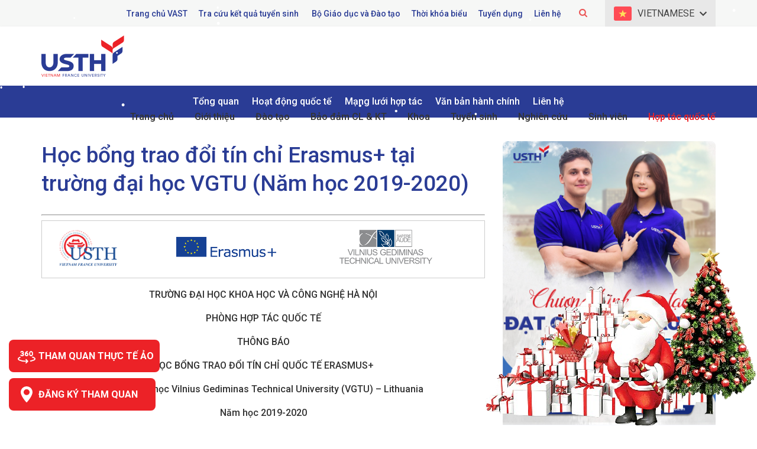

--- FILE ---
content_type: text/html; charset=UTF-8
request_url: https://usth.edu.vn/hoc-bong-trao-doi-tin-chi-erasmus-tai-truong-dai-hoc-vgtu-nam-hoc-2019-2020-11875/
body_size: 17662
content:
<!DOCTYPE html>
<html lang="vi">
<head >
<meta charset="UTF-8" />
<meta name='robots' content='index, follow, max-image-preview:large, max-snippet:-1, max-video-preview:-1' />

	<!-- This site is optimized with the Yoast SEO plugin v20.7 - https://yoast.com/wordpress/plugins/seo/ -->
	<title>Học bổng trao đổi tín chỉ Erasmus+ tại trường đại học VGTU (Năm học 2019-2020)</title>
	<link rel="canonical" href="https://usth.edu.vn/hoc-bong-trao-doi-tin-chi-erasmus-tai-truong-dai-hoc-vgtu-nam-hoc-2019-2020-11875/" />
	<meta property="og:locale" content="vi_VN" />
	<meta property="og:type" content="article" />
	<meta property="og:title" content="Học bổng trao đổi tín chỉ Erasmus+ tại trường đại học VGTU (Năm học 2019-2020)" />
	<meta property="og:description" content="TRƯỜNG ĐẠI HỌC KHOA HỌC VÀ CÔNG NGHỆ HÀ NỘI PHÒNG HỢP TÁC QUỐC TẾ THÔNG BÁO HỌC BỔNG TRAO ĐỔI TÍN CHỈ QUỐC TẾ ERASMUS+ Trường Đại học Vilnius Gediminas Technical University (VGTU) &#8211; Lithuania Năm học 2019-2020 Trong khuôn khổ Dự án trao đổi học thuật quốc tế Erasmus+ của Liên minh Châu [&hellip;]" />
	<meta property="og:url" content="https://usth.edu.vn/hoc-bong-trao-doi-tin-chi-erasmus-tai-truong-dai-hoc-vgtu-nam-hoc-2019-2020-11875/" />
	<meta property="og:site_name" content="Trường Đại học Khoa học và Công nghệ Hà Nội (USTH)" />
	<meta property="article:publisher" content="https://www.facebook.com/usth.edu.vn" />
	<meta property="article:published_time" content="2022-08-04T03:41:48+00:00" />
	<meta property="article:modified_time" content="2022-08-04T03:42:53+00:00" />
	<meta property="og:image" content="https://usth.edu.vn/wp-content/uploads/2022/08/vilnius-gediminas-technical-university-139-logo.png" />
	<meta property="og:image:width" content="300" />
	<meta property="og:image:height" content="111" />
	<meta property="og:image:type" content="image/png" />
	<meta name="author" content="quản trị viên" />
	<meta name="twitter:card" content="summary_large_image" />
	<meta name="twitter:label1" content="Được viết bởi" />
	<meta name="twitter:data1" content="quản trị viên" />
	<meta name="twitter:label2" content="Ước tính thời gian đọc" />
	<meta name="twitter:data2" content="4 phút" />
	<script type="application/ld+json" class="yoast-schema-graph">{"@context":"https://schema.org","@graph":[{"@type":"WebPage","@id":"https://usth.edu.vn/hoc-bong-trao-doi-tin-chi-erasmus-tai-truong-dai-hoc-vgtu-nam-hoc-2019-2020-11875/","url":"https://usth.edu.vn/hoc-bong-trao-doi-tin-chi-erasmus-tai-truong-dai-hoc-vgtu-nam-hoc-2019-2020-11875/","name":"Học bổng trao đổi tín chỉ Erasmus+ tại trường đại học VGTU (Năm học 2019-2020)","isPartOf":{"@id":"https://usth.edu.vn/#website"},"primaryImageOfPage":{"@id":"https://usth.edu.vn/hoc-bong-trao-doi-tin-chi-erasmus-tai-truong-dai-hoc-vgtu-nam-hoc-2019-2020-11875/#primaryimage"},"image":{"@id":"https://usth.edu.vn/hoc-bong-trao-doi-tin-chi-erasmus-tai-truong-dai-hoc-vgtu-nam-hoc-2019-2020-11875/#primaryimage"},"thumbnailUrl":"https://usth.edu.vn/wp-content/uploads/2022/08/vilnius-gediminas-technical-university-139-logo.png","datePublished":"2022-08-04T03:41:48+00:00","dateModified":"2022-08-04T03:42:53+00:00","author":{"@id":"https://usth.edu.vn/#/schema/person/b686d3836f9373b436a3d40e314d6ded"},"breadcrumb":{"@id":"https://usth.edu.vn/hoc-bong-trao-doi-tin-chi-erasmus-tai-truong-dai-hoc-vgtu-nam-hoc-2019-2020-11875/#breadcrumb"},"inLanguage":"vi","potentialAction":[{"@type":"ReadAction","target":["https://usth.edu.vn/hoc-bong-trao-doi-tin-chi-erasmus-tai-truong-dai-hoc-vgtu-nam-hoc-2019-2020-11875/"]}]},{"@type":"ImageObject","inLanguage":"vi","@id":"https://usth.edu.vn/hoc-bong-trao-doi-tin-chi-erasmus-tai-truong-dai-hoc-vgtu-nam-hoc-2019-2020-11875/#primaryimage","url":"https://usth.edu.vn/wp-content/uploads/2022/08/vilnius-gediminas-technical-university-139-logo.png","contentUrl":"https://usth.edu.vn/wp-content/uploads/2022/08/vilnius-gediminas-technical-university-139-logo.png","width":300,"height":111},{"@type":"BreadcrumbList","@id":"https://usth.edu.vn/hoc-bong-trao-doi-tin-chi-erasmus-tai-truong-dai-hoc-vgtu-nam-hoc-2019-2020-11875/#breadcrumb","itemListElement":[{"@type":"ListItem","position":1,"name":"Home","item":"https://usth.edu.vn/"},{"@type":"ListItem","position":2,"name":"Học bổng trao đổi tín chỉ Erasmus+ tại trường đại học VGTU (Năm học 2019-2020)"}]},{"@type":"WebSite","@id":"https://usth.edu.vn/#website","url":"https://usth.edu.vn/","name":"Trường Đại học Khoa học và Công nghệ Hà Nội (USTH)","description":"Trường đại học công lập quốc tế được thành lập dựa trên Hiệp định liên Chính phủ giữa Việt Nam và Pháp","potentialAction":[{"@type":"SearchAction","target":{"@type":"EntryPoint","urlTemplate":"https://usth.edu.vn/?s={search_term_string}"},"query-input":"required name=search_term_string"}],"inLanguage":"vi"},{"@type":"Person","@id":"https://usth.edu.vn/#/schema/person/b686d3836f9373b436a3d40e314d6ded","name":"quản trị viên","image":{"@type":"ImageObject","inLanguage":"vi","@id":"https://usth.edu.vn/#/schema/person/image/","url":"https://secure.gravatar.com/avatar/03624d249abeba9b2d965f93551aca61?s=96&d=mm&r=g","contentUrl":"https://secure.gravatar.com/avatar/03624d249abeba9b2d965f93551aca61?s=96&d=mm&r=g","caption":"quản trị viên"},"sameAs":["http://localhost/usth.edu"],"url":"https://usth.edu.vn/author/admin/"}]}</script>
	<!-- / Yoast SEO plugin. -->


<link rel="alternate" type="application/rss+xml" title="Dòng thông tin Trường Đại học Khoa học và Công nghệ Hà Nội (USTH) &raquo;" href="https://usth.edu.vn/feed/" />
<link rel='stylesheet' id='caia-css' href='https://usth.edu.vn/wp-content/themes/caia/style.css?ver=3.0' type='text/css' media='all' />
<link rel='stylesheet' id='classic-theme-styles-css' href='https://usth.edu.vn/wp-includes/css/classic-themes.min.css?ver=6.2' type='text/css' media='all' />
<style id='global-styles-inline-css' type='text/css'>
body{--wp--preset--color--black: #000000;--wp--preset--color--cyan-bluish-gray: #abb8c3;--wp--preset--color--white: #ffffff;--wp--preset--color--pale-pink: #f78da7;--wp--preset--color--vivid-red: #cf2e2e;--wp--preset--color--luminous-vivid-orange: #ff6900;--wp--preset--color--luminous-vivid-amber: #fcb900;--wp--preset--color--light-green-cyan: #7bdcb5;--wp--preset--color--vivid-green-cyan: #00d084;--wp--preset--color--pale-cyan-blue: #8ed1fc;--wp--preset--color--vivid-cyan-blue: #0693e3;--wp--preset--color--vivid-purple: #9b51e0;--wp--preset--gradient--vivid-cyan-blue-to-vivid-purple: linear-gradient(135deg,rgba(6,147,227,1) 0%,rgb(155,81,224) 100%);--wp--preset--gradient--light-green-cyan-to-vivid-green-cyan: linear-gradient(135deg,rgb(122,220,180) 0%,rgb(0,208,130) 100%);--wp--preset--gradient--luminous-vivid-amber-to-luminous-vivid-orange: linear-gradient(135deg,rgba(252,185,0,1) 0%,rgba(255,105,0,1) 100%);--wp--preset--gradient--luminous-vivid-orange-to-vivid-red: linear-gradient(135deg,rgba(255,105,0,1) 0%,rgb(207,46,46) 100%);--wp--preset--gradient--very-light-gray-to-cyan-bluish-gray: linear-gradient(135deg,rgb(238,238,238) 0%,rgb(169,184,195) 100%);--wp--preset--gradient--cool-to-warm-spectrum: linear-gradient(135deg,rgb(74,234,220) 0%,rgb(151,120,209) 20%,rgb(207,42,186) 40%,rgb(238,44,130) 60%,rgb(251,105,98) 80%,rgb(254,248,76) 100%);--wp--preset--gradient--blush-light-purple: linear-gradient(135deg,rgb(255,206,236) 0%,rgb(152,150,240) 100%);--wp--preset--gradient--blush-bordeaux: linear-gradient(135deg,rgb(254,205,165) 0%,rgb(254,45,45) 50%,rgb(107,0,62) 100%);--wp--preset--gradient--luminous-dusk: linear-gradient(135deg,rgb(255,203,112) 0%,rgb(199,81,192) 50%,rgb(65,88,208) 100%);--wp--preset--gradient--pale-ocean: linear-gradient(135deg,rgb(255,245,203) 0%,rgb(182,227,212) 50%,rgb(51,167,181) 100%);--wp--preset--gradient--electric-grass: linear-gradient(135deg,rgb(202,248,128) 0%,rgb(113,206,126) 100%);--wp--preset--gradient--midnight: linear-gradient(135deg,rgb(2,3,129) 0%,rgb(40,116,252) 100%);--wp--preset--duotone--dark-grayscale: url('#wp-duotone-dark-grayscale');--wp--preset--duotone--grayscale: url('#wp-duotone-grayscale');--wp--preset--duotone--purple-yellow: url('#wp-duotone-purple-yellow');--wp--preset--duotone--blue-red: url('#wp-duotone-blue-red');--wp--preset--duotone--midnight: url('#wp-duotone-midnight');--wp--preset--duotone--magenta-yellow: url('#wp-duotone-magenta-yellow');--wp--preset--duotone--purple-green: url('#wp-duotone-purple-green');--wp--preset--duotone--blue-orange: url('#wp-duotone-blue-orange');--wp--preset--font-size--small: 13px;--wp--preset--font-size--medium: 20px;--wp--preset--font-size--large: 36px;--wp--preset--font-size--x-large: 42px;--wp--preset--spacing--20: 0.44rem;--wp--preset--spacing--30: 0.67rem;--wp--preset--spacing--40: 1rem;--wp--preset--spacing--50: 1.5rem;--wp--preset--spacing--60: 2.25rem;--wp--preset--spacing--70: 3.38rem;--wp--preset--spacing--80: 5.06rem;--wp--preset--shadow--natural: 6px 6px 9px rgba(0, 0, 0, 0.2);--wp--preset--shadow--deep: 12px 12px 50px rgba(0, 0, 0, 0.4);--wp--preset--shadow--sharp: 6px 6px 0px rgba(0, 0, 0, 0.2);--wp--preset--shadow--outlined: 6px 6px 0px -3px rgba(255, 255, 255, 1), 6px 6px rgba(0, 0, 0, 1);--wp--preset--shadow--crisp: 6px 6px 0px rgba(0, 0, 0, 1);}:where(.is-layout-flex){gap: 0.5em;}body .is-layout-flow > .alignleft{float: left;margin-inline-start: 0;margin-inline-end: 2em;}body .is-layout-flow > .alignright{float: right;margin-inline-start: 2em;margin-inline-end: 0;}body .is-layout-flow > .aligncenter{margin-left: auto !important;margin-right: auto !important;}body .is-layout-constrained > .alignleft{float: left;margin-inline-start: 0;margin-inline-end: 2em;}body .is-layout-constrained > .alignright{float: right;margin-inline-start: 2em;margin-inline-end: 0;}body .is-layout-constrained > .aligncenter{margin-left: auto !important;margin-right: auto !important;}body .is-layout-constrained > :where(:not(.alignleft):not(.alignright):not(.alignfull)){max-width: var(--wp--style--global--content-size);margin-left: auto !important;margin-right: auto !important;}body .is-layout-constrained > .alignwide{max-width: var(--wp--style--global--wide-size);}body .is-layout-flex{display: flex;}body .is-layout-flex{flex-wrap: wrap;align-items: center;}body .is-layout-flex > *{margin: 0;}:where(.wp-block-columns.is-layout-flex){gap: 2em;}.has-black-color{color: var(--wp--preset--color--black) !important;}.has-cyan-bluish-gray-color{color: var(--wp--preset--color--cyan-bluish-gray) !important;}.has-white-color{color: var(--wp--preset--color--white) !important;}.has-pale-pink-color{color: var(--wp--preset--color--pale-pink) !important;}.has-vivid-red-color{color: var(--wp--preset--color--vivid-red) !important;}.has-luminous-vivid-orange-color{color: var(--wp--preset--color--luminous-vivid-orange) !important;}.has-luminous-vivid-amber-color{color: var(--wp--preset--color--luminous-vivid-amber) !important;}.has-light-green-cyan-color{color: var(--wp--preset--color--light-green-cyan) !important;}.has-vivid-green-cyan-color{color: var(--wp--preset--color--vivid-green-cyan) !important;}.has-pale-cyan-blue-color{color: var(--wp--preset--color--pale-cyan-blue) !important;}.has-vivid-cyan-blue-color{color: var(--wp--preset--color--vivid-cyan-blue) !important;}.has-vivid-purple-color{color: var(--wp--preset--color--vivid-purple) !important;}.has-black-background-color{background-color: var(--wp--preset--color--black) !important;}.has-cyan-bluish-gray-background-color{background-color: var(--wp--preset--color--cyan-bluish-gray) !important;}.has-white-background-color{background-color: var(--wp--preset--color--white) !important;}.has-pale-pink-background-color{background-color: var(--wp--preset--color--pale-pink) !important;}.has-vivid-red-background-color{background-color: var(--wp--preset--color--vivid-red) !important;}.has-luminous-vivid-orange-background-color{background-color: var(--wp--preset--color--luminous-vivid-orange) !important;}.has-luminous-vivid-amber-background-color{background-color: var(--wp--preset--color--luminous-vivid-amber) !important;}.has-light-green-cyan-background-color{background-color: var(--wp--preset--color--light-green-cyan) !important;}.has-vivid-green-cyan-background-color{background-color: var(--wp--preset--color--vivid-green-cyan) !important;}.has-pale-cyan-blue-background-color{background-color: var(--wp--preset--color--pale-cyan-blue) !important;}.has-vivid-cyan-blue-background-color{background-color: var(--wp--preset--color--vivid-cyan-blue) !important;}.has-vivid-purple-background-color{background-color: var(--wp--preset--color--vivid-purple) !important;}.has-black-border-color{border-color: var(--wp--preset--color--black) !important;}.has-cyan-bluish-gray-border-color{border-color: var(--wp--preset--color--cyan-bluish-gray) !important;}.has-white-border-color{border-color: var(--wp--preset--color--white) !important;}.has-pale-pink-border-color{border-color: var(--wp--preset--color--pale-pink) !important;}.has-vivid-red-border-color{border-color: var(--wp--preset--color--vivid-red) !important;}.has-luminous-vivid-orange-border-color{border-color: var(--wp--preset--color--luminous-vivid-orange) !important;}.has-luminous-vivid-amber-border-color{border-color: var(--wp--preset--color--luminous-vivid-amber) !important;}.has-light-green-cyan-border-color{border-color: var(--wp--preset--color--light-green-cyan) !important;}.has-vivid-green-cyan-border-color{border-color: var(--wp--preset--color--vivid-green-cyan) !important;}.has-pale-cyan-blue-border-color{border-color: var(--wp--preset--color--pale-cyan-blue) !important;}.has-vivid-cyan-blue-border-color{border-color: var(--wp--preset--color--vivid-cyan-blue) !important;}.has-vivid-purple-border-color{border-color: var(--wp--preset--color--vivid-purple) !important;}.has-vivid-cyan-blue-to-vivid-purple-gradient-background{background: var(--wp--preset--gradient--vivid-cyan-blue-to-vivid-purple) !important;}.has-light-green-cyan-to-vivid-green-cyan-gradient-background{background: var(--wp--preset--gradient--light-green-cyan-to-vivid-green-cyan) !important;}.has-luminous-vivid-amber-to-luminous-vivid-orange-gradient-background{background: var(--wp--preset--gradient--luminous-vivid-amber-to-luminous-vivid-orange) !important;}.has-luminous-vivid-orange-to-vivid-red-gradient-background{background: var(--wp--preset--gradient--luminous-vivid-orange-to-vivid-red) !important;}.has-very-light-gray-to-cyan-bluish-gray-gradient-background{background: var(--wp--preset--gradient--very-light-gray-to-cyan-bluish-gray) !important;}.has-cool-to-warm-spectrum-gradient-background{background: var(--wp--preset--gradient--cool-to-warm-spectrum) !important;}.has-blush-light-purple-gradient-background{background: var(--wp--preset--gradient--blush-light-purple) !important;}.has-blush-bordeaux-gradient-background{background: var(--wp--preset--gradient--blush-bordeaux) !important;}.has-luminous-dusk-gradient-background{background: var(--wp--preset--gradient--luminous-dusk) !important;}.has-pale-ocean-gradient-background{background: var(--wp--preset--gradient--pale-ocean) !important;}.has-electric-grass-gradient-background{background: var(--wp--preset--gradient--electric-grass) !important;}.has-midnight-gradient-background{background: var(--wp--preset--gradient--midnight) !important;}.has-small-font-size{font-size: var(--wp--preset--font-size--small) !important;}.has-medium-font-size{font-size: var(--wp--preset--font-size--medium) !important;}.has-large-font-size{font-size: var(--wp--preset--font-size--large) !important;}.has-x-large-font-size{font-size: var(--wp--preset--font-size--x-large) !important;}
.wp-block-navigation a:where(:not(.wp-element-button)){color: inherit;}
:where(.wp-block-columns.is-layout-flex){gap: 2em;}
.wp-block-pullquote{font-size: 1.5em;line-height: 1.6;}
</style>
<link rel='stylesheet' id='responsive-lightbox-prettyphoto-css' href='https://usth.edu.vn/wp-content/plugins/responsive-lightbox/assets/prettyphoto/css/prettyPhoto.css?ver=1.6.8' type='text/css' media='all' />
<script type='text/javascript' src='https://usth.edu.vn/wp-includes/js/jquery/jquery.min.js?ver=3.6.3' id='jquery-core-js'></script>
<script type='text/javascript' src='https://usth.edu.vn/wp-includes/js/jquery/jquery-migrate.min.js?ver=3.4.0' id='jquery-migrate-js'></script>
<!--[if lt IE 9]>
<script type='text/javascript' src='https://usth.edu.vn/wp-content/themes/genesis/lib/js/html5shiv.min.js?ver=3.7.3' id='html5shiv-js'></script>
<![endif]-->
<script type='text/javascript' src='https://usth.edu.vn/wp-content/themes/caia/custom/js/slick.js?ver=6.2' id='caia-slick-js'></script>
<script type="text/javascript">function setCookie(e,t,o){if(0!=o){var i=new Date;i.setTime(i.getTime()+24*o*60*60*1e3);var n="expires="+i.toUTCString();document.cookie=e+"="+t+";"+n+";path=/"}else document.cookie=e+"="+t+";path=/"}function getCookie(e){for(var t=e+"=",o=document.cookie.split(";"),i=0;i<o.length;i++){for(var n=o[i];" "==n.charAt(0);)n=n.substring(1);if(0==n.indexOf(t))return n.substring(t.length,n.length)}return""}</script><link rel="https://api.w.org/" href="https://usth.edu.vn/wp-json/" /><link rel="alternate" type="application/json" href="https://usth.edu.vn/wp-json/wp/v2/posts/11875" /><link rel="EditURI" type="application/rsd+xml" title="RSD" href="https://usth.edu.vn/xmlrpc.php?rsd" />
<link rel="wlwmanifest" type="application/wlwmanifest+xml" href="https://usth.edu.vn/wp-includes/wlwmanifest.xml" />

<link rel='shortlink' href='https://usth.edu.vn/?p=11875' />
<link rel="alternate" type="application/json+oembed" href="https://usth.edu.vn/wp-json/oembed/1.0/embed?url=https%3A%2F%2Fusth.edu.vn%2Fhoc-bong-trao-doi-tin-chi-erasmus-tai-truong-dai-hoc-vgtu-nam-hoc-2019-2020-11875%2F" />
<link rel="alternate" type="text/xml+oembed" href="https://usth.edu.vn/wp-json/oembed/1.0/embed?url=https%3A%2F%2Fusth.edu.vn%2Fhoc-bong-trao-doi-tin-chi-erasmus-tai-truong-dai-hoc-vgtu-nam-hoc-2019-2020-11875%2F&#038;format=xml" />
<link rel="icon" href="https://usth.edu.vn/wp-content/themes/caia/images/favicon.ico" />
<script>
  (function(i,s,o,g,r,a,m){i['GoogleAnalyticsObject']=r;i[r]=i[r]||function(){
  (i[r].q=i[r].q||[]).push(arguments)},i[r].l=1*new Date();a=s.createElement(o),
  m=s.getElementsByTagName(o)[0];a.async=1;a.src=g;m.parentNode.insertBefore(a,m)
  })(window,document,'script','https://www.google-analytics.com/analytics.js','ga');
 
  ga('create', 'UA-101940561-1', 'auto');
  ga('send', 'pageview');
 
</script>

<!-- Google tag (gtag.js) -->
<script async src="https://www.googletagmanager.com/gtag/js?id=G-DMHDSY29QY"></script>
<script>
  window.dataLayer = window.dataLayer || [];
  function gtag(){dataLayer.push(arguments);}
  gtag('js', new Date());

  gtag('config', 'G-DMHDSY29QY');
</script>

<meta name='dmca-site-verification' content='UlMzeDZmQ1E1RUE4dEVEUGJBV2EzZz090' /><style type="text/css">div#toc_container {width: 97%;}</style><style>.site-title a,.site-title a:hover{background-image: url(https://usth.edu.vn/wp-content/uploads/2021/11/logo.png);}</style>	<link rel="preconnect" href="https://fonts.googleapis.com">
	<link rel="preconnect" href="https://fonts.gstatic.com" crossorigin>
	<link href="https://fonts.googleapis.com/css2?family=Roboto+Slab:wght@100;200;300;400;500;600;700;800;900&family=Roboto:ital,wght@0,100;0,300;0,400;0,500;0,700;0,900;1,100;1,300;1,400;1,500;1,700;1,900&display=swap" rel="stylesheet">
	<meta name="viewport" content="width=device-width, initial-scale=1.0, maximum-scale=5.0, user-scalable=yes">			<script type="text/javascript">
				jQuery(document).ready( function($){
					$('.site-header .hoptacquocte').addClass('current-menu-parent');
				});
			</script>
				<script type='text/javascript'>	
	function ega(c, a, l, v=1){ga('send', 'event', c, a, l, v); console.log('send ' + c);}
	function uga(c, a, l, v=1){
		var is_send = getCookie(c);
		if (is_send != '1'){ga('send', 'event', c, a, l, v); setCookie(c, '1', 0); console.log('send ' + c);}
	}
	</script>
	</head>
<body class="post-template-default single single-post postid-11875 single-format-standard content-sidebar lang-vi" itemscope itemtype="https://schema.org/WebPage"><div class="site-container"><div class="content-before-header section"><div class="wrap"><section id="code_widget-2" class="code-widget_code_flag_language widget caia_code_widget"><div class="widget-wrap"><p class="button-flag vi">Vietnamese</p><ul class="flag"><li class="vi"><a href="https://usth.edu.vn/hoc-bong-trao-doi-tin-chi-erasmus-tai-truong-dai-hoc-vgtu-nam-hoc-2019-2020-11875/">Vietnamese</a></li><li class="en"><a href="/en">English</a></li></ul></div></section>
<section id="media_image-56" class="widget widget_media_image"><div class="widget-wrap"><img width="56" height="56" src="https://usth.edu.vn/wp-content/uploads/2021/11/search.png" class="image wp-image-118  attachment-full size-full" alt="" decoding="async" loading="lazy" style="max-width: 100%; height: auto;" /></div></section>
<section id="text-6" class="widget widget_text"><div class="widget-wrap">			<div class="textwidget"><ul>
<li><a href="https://vast.gov.vn/">Trang chủ VAST</a></li>
<li><a href="https://nhaphoc.usth.edu.vn/#tra-cuu-tuyen-sinh">Tra cứu kết quả tuyển sinh </a></li>
<li><a href="https://moet.gov.vn/Pages/home.aspx">Bộ Giáo dục và Đào tạo</a></li>
<li><a href="https://usth.edu.vn/en/timetable/">Thời khóa biểu</a></li>
<li><a href="https://usth.edu.vn/tuyen-dung/">Tuyển dụng</a></li>
<li><a href="https://usth.edu.vn/lien-he/">Liên hệ</a></li>
</ul>
</div>
		</div></section>
<section id="search-11" class="widget widget_search"><div class="widget-wrap"><form class="search-form" itemprop="potentialAction" itemscope itemtype="https://schema.org/SearchAction" method="get" action="https://usth.edu.vn/" role="search"><input class="search-form-input" type="search" itemprop="query-input" name="s" id="searchform-696753d7a7e826.01619733" placeholder="Tìm kiếm..."><input class="search-form-submit" type="submit" value="Tìm kiếm"><meta itemprop="target" content="https://usth.edu.vn/?s={s}"></form></div></section>
</div></div><header class="site-header" itemscope itemtype="https://schema.org/WPHeader"><div class="wrap"><div class="title-area"><p class="site-title" itemprop="headline"><a href="https://usth.edu.vn/">Trường Đại học Khoa học và Công nghệ Hà Nội (USTH)</a></p><p class="site-description" itemprop="description">Trường đại học công lập quốc tế được thành lập dựa trên Hiệp định liên Chính phủ giữa Việt Nam và Pháp</p></div><div class="widget-area header-widget-area"><section id="nav_menu-2" class="widget widget_nav_menu"><div class="widget-wrap"><nav class="nav-header" itemscope itemtype="https://schema.org/SiteNavigationElement"><ul id="menu-main-menu" class="menu genesis-nav-menu"><li id="menu-item-72" class="menu-item menu-item-type-custom menu-item-object-custom menu-item-home menu-item-72"><a href="https://usth.edu.vn/" itemprop="url"><span itemprop="name">Trang chủ</span></a></li>
<li id="menu-item-13511" class="menu-item menu-item-type-custom menu-item-object-custom menu-item-has-children menu-item-13511"><a href="#" itemprop="url"><span itemprop="name">Giới thiệu</span></a>
<ul class="sub-menu">
	<li id="menu-item-112" class="menu-item menu-item-type-post_type menu-item-object-page menu-item-112"><a href="https://usth.edu.vn/gioi-thieu/thu-ngo-tu-hieu-truong/" itemprop="url"><span itemprop="name">Thư ngỏ từ Hiệu trưởng</span></a></li>
	<li id="menu-item-113" class="menu-item menu-item-type-post_type menu-item-object-page menu-item-113"><a href="https://usth.edu.vn/gioi-thieu/gioi-thieu-chung-ve-usth/" itemprop="url"><span itemprop="name">Giới thiệu chung về USTH</span></a></li>
	<li id="menu-item-111" class="menu-item menu-item-type-post_type menu-item-object-page menu-item-111"><a href="https://usth.edu.vn/gioi-thieu/lich-su-usth/" itemprop="url"><span itemprop="name">Lịch sử hình thành</span></a></li>
	<li id="menu-item-110" class="menu-item menu-item-type-post_type menu-item-object-page menu-item-110"><a href="https://usth.edu.vn/gioi-thieu/su-menh-va-tam-nhin/" itemprop="url"><span itemprop="name">Sứ mệnh – Tầm nhìn – Giá trị cốt lõi</span></a></li>
	<li id="menu-item-109" class="menu-item menu-item-type-post_type menu-item-object-page menu-item-109"><a href="https://usth.edu.vn/gioi-thieu/khuon-vien-truong/" itemprop="url"><span itemprop="name">Khuôn viên trường</span></a></li>
	<li id="menu-item-108" class="menu-item menu-item-type-post_type menu-item-object-page menu-item-108"><a href="https://usth.edu.vn/gioi-thieu/co-cau-to-chuc/" itemprop="url"><span itemprop="name">Cơ cấu tổ chức</span></a></li>
	<li id="menu-item-16902" class="menu-item menu-item-type-taxonomy menu-item-object-category menu-item-16902"><a href="https://usth.edu.vn/cong-khai/" itemprop="url"><span itemprop="name">Công khai</span></a></li>
	<li id="menu-item-107" class="menu-item menu-item-type-post_type menu-item-object-page menu-item-107"><a href="https://usth.edu.vn/gioi-thieu/lien-minh-vi-su-phat-trien-usth/" itemprop="url"><span itemprop="name">Liên minh vì sự phát triển USTH</span></a></li>
	<li id="menu-item-13301" class="menu-item menu-item-type-post_type menu-item-object-page menu-item-13301"><a href="https://usth.edu.vn/gioi-thieu/ke-hoach-chien-luoc-2022-2030/" itemprop="url"><span itemprop="name">Kế hoạch chiến lược 2022-2030</span></a></li>
	<li id="menu-item-795" class="menu-item menu-item-type-taxonomy menu-item-object-category menu-item-795"><a href="https://usth.edu.vn/bao-chi-noi-ve-usth/" itemprop="url"><span itemprop="name">Báo chí nói về USTH</span></a></li>
	<li id="menu-item-7044" class="menu-item menu-item-type-taxonomy menu-item-object-category menu-item-7044"><a href="https://usth.edu.vn/tin-tuc/guong-mat-can-bo-giang-vien/" itemprop="url"><span itemprop="name">Gương mặt cán bộ, giảng viên</span></a></li>
	<li id="menu-item-7100" class="menu-item menu-item-type-taxonomy menu-item-object-category menu-item-7100"><a href="https://usth.edu.vn/tin-tuc/tin-tuc-guong-mat-sinh-vien/" itemprop="url"><span itemprop="name">Gương mặt sinh viên</span></a></li>
</ul>
</li>
<li id="menu-item-12503" class="menu-item menu-item-type-custom menu-item-object-custom menu-item-has-children menu-item-12503"><a href="#" itemprop="url"><span itemprop="name">Đào tạo</span></a>
<ul class="sub-menu">
	<li id="menu-item-206" class="menu-item menu-item-type-taxonomy menu-item-object-category menu-item-206"><a href="https://usth.edu.vn/dao-tao/dai-hoc/" itemprop="url"><span itemprop="name">Đại học</span></a></li>
	<li id="menu-item-207" class="menu-item menu-item-type-taxonomy menu-item-object-category menu-item-207"><a href="https://usth.edu.vn/dao-tao/thac-si/" itemprop="url"><span itemprop="name">Thạc sĩ</span></a></li>
	<li id="menu-item-205" class="menu-item menu-item-type-custom menu-item-object-custom menu-item-205"><a target="_blank" rel="noopener" href="https://phd.usth.edu.vn/en/" itemprop="url"><span itemprop="name">Tiến sĩ</span></a></li>
</ul>
</li>
<li id="menu-item-16998" class="dambaochatluong menu-item menu-item-type-custom menu-item-object-custom menu-item-16998"><a href="https://usth.edu.vn/bao-dam-cl-kt/" itemprop="url"><span itemprop="name">Bảo đảm CL &#038; KT</span></a></li>
<li id="menu-item-6392" class="khoa menu-item menu-item-type-custom menu-item-object-custom menu-item-has-children menu-item-6392"><a itemprop="url"><span itemprop="name">Khoa</span></a>
<ul class="sub-menu">
	<li id="menu-item-826" class="menu-item menu-item-type-post_type menu-item-object-page menu-item-826"><a href="https://usth.edu.vn/khoa-dao-tao-dai-cuong/" itemprop="url"><span itemprop="name">Khoa Đào tạo Đại cương</span></a></li>
	<li id="menu-item-1322" class="menu-item menu-item-type-post_type menu-item-object-page menu-item-1322"><a href="https://usth.edu.vn/khoa-cong-nghe-va-ky-thuat/" itemprop="url"><span itemprop="name">Khoa Công nghệ và Kỹ thuật</span></a></li>
	<li id="menu-item-1331" class="menu-item menu-item-type-post_type menu-item-object-page menu-item-1331"><a href="https://usth.edu.vn/khoa-khoa-hoc-vu-tru-va-trai-dat/" itemprop="url"><span itemprop="name">Khoa Khoa học Vũ trụ và Trái đất</span></a></li>
	<li id="menu-item-1340" class="menu-item menu-item-type-post_type menu-item-object-page menu-item-1340"><a href="https://usth.edu.vn/khoa-cong-nghe-thong-tin-va-truyen-thong/" itemprop="url"><span itemprop="name">Khoa Công nghệ thông tin và Truyền thông</span></a></li>
	<li id="menu-item-1339" class="menu-item menu-item-type-post_type menu-item-object-page menu-item-1339"><a href="https://usth.edu.vn/khoa-khoa-hoc-su-song/" itemprop="url"><span itemprop="name">Khoa Khoa học Sự sống</span></a></li>
	<li id="menu-item-1338" class="menu-item menu-item-type-post_type menu-item-object-page menu-item-1338"><a href="https://usth.edu.vn/khoa-khoa-hoc-vat-lieu-tien-tien-va-cong-nghe-nano/" itemprop="url"><span itemprop="name">Khoa Khoa học Vật liệu tiên tiến và Công nghệ Nano</span></a></li>
	<li id="menu-item-1848" class="menu-item menu-item-type-post_type menu-item-object-page menu-item-1848"><a href="https://usth.edu.vn/khoa-cong-nghe-hoa-hoc-va-moi-truong/" itemprop="url"><span itemprop="name">Khoa Công nghệ Hóa học và Môi trường</span></a></li>
	<li id="menu-item-887" class="menu-item menu-item-type-post_type menu-item-object-page menu-item-887"><a href="https://usth.edu.vn/trung-tam-ngoai-ngu/" itemprop="url"><span itemprop="name">Trung tâm ngoại ngữ</span></a></li>
</ul>
</li>
<li id="menu-item-50" class="menu-item menu-item-type-custom menu-item-object-custom menu-item-has-children menu-item-50"><a target="_blank" rel="noopener" href="https://tuyensinh.usth.edu.vn/" itemprop="url"><span itemprop="name">Tuyển sinh</span></a>
<ul class="sub-menu">
	<li id="menu-item-2011" class="menu-item menu-item-type-custom menu-item-object-custom menu-item-2011"><a href="http://tuyensinh.usth.edu.vn" itemprop="url"><span itemprop="name">Đại học</span></a></li>
	<li id="menu-item-2012" class="menu-item menu-item-type-custom menu-item-object-custom menu-item-2012"><a href="http://tuyensinh.usth.edu.vn" itemprop="url"><span itemprop="name">Thạc sĩ</span></a></li>
	<li id="menu-item-2013" class="menu-item menu-item-type-custom menu-item-object-custom menu-item-2013"><a href="https://phd.usth.edu.vn/tuyen-sinh/" itemprop="url"><span itemprop="name">Tiến sĩ</span></a></li>
	<li id="menu-item-21071" class="menu-item menu-item-type-taxonomy menu-item-object-category menu-item-21071"><a href="https://usth.edu.vn/tuyen-sinh/quy-che-de-an/" itemprop="url"><span itemprop="name">Quy chế &#8211; Đề án</span></a></li>
</ul>
</li>
<li id="menu-item-918" class="nghiencuu menu-item menu-item-type-post_type menu-item-object-page menu-item-918"><a href="https://usth.edu.vn/ban-nghien-cuu-doi-moi-va-chuyen-giao-cong-nghe/" itemprop="url"><span itemprop="name">Nghiên cứu</span></a></li>
<li id="menu-item-963" class="sinhvien menu-item menu-item-type-post_type menu-item-object-page menu-item-963"><a href="https://usth.edu.vn/sinh-vien/" itemprop="url"><span itemprop="name">Sinh viên</span></a></li>
<li id="menu-item-954" class="hoptacquocte menu-item menu-item-type-post_type menu-item-object-page menu-item-954"><a href="https://usth.edu.vn/usth-hop-tac-quoc-te/" itemprop="url"><span itemprop="name">Hợp tác quốc tế</span></a></li>
</ul></nav></div></section>
<section id="text-7" class="widget widget_text"><div class="widget-wrap">			<div class="textwidget"><p>Trường Đại học</p>
<p>Khoa học và</p>
<p>Công nghệ Hà Nội</p>
</div>
		</div></section>
</div></div></header><div class="nav-primary extra section"><div class="wrap"><section id="nav_menu-6" class="widget widget_nav_menu"><div class="widget-wrap"><div class="widget-title widgettitle">Danh mục <span>Hợp tác quốc tế</span></div><div class="menu-hop-tac-quoc-te-container"><ul id="menu-hop-tac-quoc-te" class="menu"><li id="menu-item-943" class="menu-item menu-item-type-custom menu-item-object-custom menu-item-has-children menu-item-943"><a href="#" itemprop="url">Tổng quan</a>
<ul class="sub-menu">
	<li id="menu-item-12408" class="menu-item menu-item-type-post_type menu-item-object-post menu-item-12408"><a href="https://usth.edu.vn/gioi-thieu-phong-hop-tac-quoc-te-11626/" itemprop="url">Giới thiệu</a></li>
	<li id="menu-item-27339" class="menu-item menu-item-type-custom menu-item-object-custom menu-item-27339"><a href="https://usth.edu.vn/nhan-su/nhan-su-phong-nghien-cuu-doi-moi-va-doi-ngoai/" itemprop="url">Đội ngũ cán bộ</a></li>
</ul>
</li>
<li id="menu-item-12460" class="menu-item menu-item-type-custom menu-item-object-custom menu-item-has-children menu-item-12460"><a href="#" itemprop="url">Hoạt động quốc tế</a>
<ul class="sub-menu">
	<li id="menu-item-11835" class="menu-item menu-item-type-taxonomy menu-item-object-category current-post-ancestor menu-item-11835"><a href="https://usth.edu.vn/hop-tac-quoc-te/hoat-dong-quoc-te/sinh-vien/" itemprop="url">Sinh viên</a></li>
	<li id="menu-item-11837" class="menu-item menu-item-type-taxonomy menu-item-object-category menu-item-11837"><a href="https://usth.edu.vn/hop-tac-quoc-te/hoat-dong-quoc-te/giang-vien/" itemprop="url">Giảng viên</a></li>
</ul>
</li>
<li id="menu-item-11838" class="menu-item menu-item-type-taxonomy menu-item-object-category menu-item-11838"><a href="https://usth.edu.vn/hop-tac-quoc-te/mang-luoi-hop-tac/" itemprop="url">Mạng lưới hợp tác</a></li>
<li id="menu-item-11846" class="menu-item menu-item-type-post_type menu-item-object-post menu-item-11846"><a href="https://usth.edu.vn/van-ban-hanh-chinh-11844/" itemprop="url">Văn bản hành chính</a></li>
<li id="menu-item-12683" class="menu-item menu-item-type-post_type menu-item-object-page menu-item-12683"><a href="https://usth.edu.vn/lien-he-phong-hop-tac-quoc-te/" itemprop="url">Liên hệ</a></li>
</ul></div></div></section>
</div></div><div class="site-inner"><div class="content-sidebar-wrap"><main class="content"><article class="post-11875 post type-post status-publish format-standard has-post-thumbnail category-trao-doi-quoc-te entry" itemscope itemtype="https://schema.org/CreativeWork"><header class="entry-header"><h1 class="entry-title" itemprop="headline">Học bổng trao đổi tín chỉ Erasmus+ tại trường đại học VGTU (Năm học 2019-2020)</h1>
</header><div class="entry-content" itemprop="text"><hr />
<div id="news-bodyhtml" class="bodytext margin-bottom-lg tablewidth">
<table style="height: 82px;" border="0" width="806" cellspacing="1" cellpadding="1">
<tbody>
<tr>
<td>
<div tabindex="-1" contenteditable="false">
<div data-widget="image"><img decoding="async" src="https://usth.edu.vn/wp-content/uploads/2022/08/logo-usth-01.png" alt="logo USTH 01" width="123" height="68" /></div>
</div>
</td>
<td>
<div>
<div><img decoding="async" loading="lazy" src="https://usth.edu.vn/wp-content/uploads/2022/08/logo-erasmus-plus.png" alt="logo erasmus plus" width="169" height="34" /></div>
</div>
</td>
<td><img decoding="async" loading="lazy" src="https://usth.edu.vn/wp-content/uploads/2022/08/vilnius-gediminas-technical-university-139-logo-1.png" alt="vilnius gediminas technical university 139 logo" width="157" height="58" /></td>
</tr>
</tbody>
</table>
<p style="text-align: center;"><b><span lang="EN-US">TRƯỜNG ĐẠI HỌC KHOA HỌC VÀ CÔNG NGHỆ HÀ NỘI</span></b></p>
<p style="text-align: center;" align="center"><b><span lang="EN-US">PHÒNG HỢP TÁC QUỐC TẾ</span></b></p>
<p style="text-align: center;" align="center"><b><span lang="EN-US">THÔNG BÁO</span></b></p>
<p style="text-align: center;" align="center"><b><span lang="EN-US">HỌC BỔNG TRAO ĐỔI TÍN CHỈ QUỐC TẾ ERASMUS+</span></b></p>
<p style="text-align: center;" align="center"><b><span lang="EN-US">Trường Đại học Vilnius Gediminas Technical University (VGTU) &#8211; Lithuania</span></b></p>
<p style="text-align: center;" align="center"><b><span lang="EN-US">Năm học 2019-2020</span></b></p>
<p>Trong khuôn khổ Dự án trao đổi học thuật quốc tế Erasmus+ của Liên minh Châu Âu (Erasmus+ International Credit Mobility) giữa Trường Đại học Khoa học và Công nghệ Hà Nội (<span lang="EN-US">USTH</span>) và Trường Vilnius Gediminas Technical (Lithuania), <span lang="EN-US">cơ hội nhận <b>H</b></span><b>ọc bổng trao đổi </b><b><span lang="EN-US">toàn phần</span></b><span lang="EN-US"> dành cho</span> cho các sinh viên Khoa Nước – Môi trường – Hải dương học<span lang="EN-US"> cho 5 tháng (135 ngày)</span> học<span lang="EN-US"> tập và trải nghiệm</span> tại VGTU<span lang="EN-US">,</span> từ <b><span lang="EN-US">tháng </span></b><b>2</b><b><span lang="EN-US"> đến tháng 6 năm </span></b><b>20</b><b><span lang="EN-US">20</span></b>.</p>
<p><b>1. Tiêu chí, số lượng tuyển chọn và yêu cầu đối với các ứng viên</b></p>
<p>Sinh viên năm thứ 3 của Khoa Nước – Môi trường – Hải dương học có điểm trung bình các môn chuyên ngành từ 14/20 trở lên.</p>
<p>Số lượng sinh viên trao đổi có học bổng: 01 suất</p>
<p>Số lượng sinh viên trao đổi tự túc: 02 suất</p>
<p><b>2. Quyền lợi và nghĩa vụ của sinh viên trúng tuyển:</b></p>
<p><b>a) Quyền lợi:</b></p>
<p><b>&#8211; Đối với sinh viên trao đổi được học bổng:</b></p>
<p>• Hỗ trợ sinh hoạt phí <b>25 Euros/ngày</b> (cho 135 ngày) và <b>820 Euros</b> tiền vé máy bay khứ hồi;</p>
<p>• Miễn học phí của trường đại học VGTU;</p>
<p>• Kết quả học tập được công nhận theo quy định của Nhà trường đối với sinh viên tham gia chương trình trao đổi theo hợp tác song phương giữa USTH và các trường đại học đối tác.</p>
<p><b>&#8211; Đối với sinh viên trao đổi diện tự túc:</b></p>
<p>• Miễn học phí của trường đại học VGTU;</p>
<p>• Kết quả học tập được công nhận theo quy định của Nhà trường đối với sinh viên tham gia chương trình trao đổi theo hợp tác song phương giữa USTH và các trường đại học đối tác.</p>
<p><b>b) Nghĩa vụ</b></p>
<p>• Cần hoàn thành ít nhất 21 ECTs trong chương trình học trao đổi và đạt điểm trung bình 10/20 trở lên;</p>
<p>• Hoàn thành học phí chính quy tại USTH và các lệ phí theo quy định của Nhà trường đối với sinh viên tham gia chương trình trao đổi theo hợp tác song phương giữa  USTH và các trường đại học đối tác.</p>
<p><b>3. Quy trình và hồ sơ trao đổi</b></p>
<p>Hồ sơ ứng tuyển gồm:</p>
<ul>
<li>Đơn xin đi học tập trao đổi nước ngoài</li>
<li><span lang="EN-US">Bảng điểm </span></li>
<li><span lang="EN-US">Bản sao hộ chiếu/ CMND </span></li>
<li><span lang="EN-US">Các giấy tờ khác theo yêu cầu của phía trường đối tác (nếu có)</span></li>
</ul>
<p><span lang="EN-US">Hướng dẫn cụ thể và mẫu hồ sơ xem tại đây: </span><a href="https://usth.edu.vn/vi/hop-tac-quoc-te/sinh-vien-trao-doi/quy-trinh-huong-dan-trao-doi-quoc-te-30.html">https://usth.edu.vn/vi/hop-tac-quoc-te/sinh-vien-trao-doi/quy-trinh-huong-dan-trao-doi-quoc-te-30.html</a></p>
<p><b>4. Thời hạn</b></p>
<p>&#8211; Hồ sơ của các ứng viên gửi về:</p>
<p>Phòng Hợp tác quốc tế, tầng 2, nhà A21, Trường Đại học Khoa học và Công nghệ Hà Nội kèm theo bản mềm gửi đến email: ico@usth.edu.vn</p>
<p>&#8211; Thời hạn nhận hồ sơ: <b>8/10/2019</b></p>
<p>&#8211; Thông báo kết quả trúng tuyển: <b>28/10/2019</b></p>
<div></div>
</div>
<div class="caia-social-share">
					<div class="caia_social_button_bound"><a data-id="11875" class="caia_social_button facebook" onClick="share_facebook();"><img style="filter: brightness(0) invert(1); width: 15px; height: 15px;border-radius: 2px;top: 3px; margin-left: 5px;position: absolute;" src="[data-uri]"> <span>Chia sẻ</span><strong class="count_share">0</strong></a></div></div><div style="clear:both;"></div></div><footer class="entry-footer"></footer></article></main><aside class="sidebar sidebar-primary widget-area" role="complementary" aria-label="Primary Sidebar" itemscope itemtype="https://schema.org/WPSideBar"><section id="media_image-58" class="widget widget_media_image"><div class="widget-wrap"><a href="https://tuyensinh.usth.edu.vn/"><img width="750" height="1000" src="https://usth.edu.vn/wp-content/uploads/2025/12/banner-usth-vn.jpg" class="image wp-image-28698  attachment-full size-full" alt="" decoding="async" loading="lazy" style="max-width: 100%; height: auto;" srcset="https://usth.edu.vn/wp-content/uploads/2025/12/banner-usth-vn.jpg 750w, https://usth.edu.vn/wp-content/uploads/2025/12/banner-usth-vn-555x740.jpg 555w" sizes="(max-width: 750px) 100vw, 750px" /></a></div></section>
</aside></div></div><footer class="site-footer" itemscope itemtype="https://schema.org/WPFooter"><div class="wrap"><section id="text-2" class="widget widget_text"><div class="widget-wrap">			<div class="textwidget"><p><img decoding="async" loading="lazy" class="alignnone size-full wp-image-104" src="https://usth.edu.vn/wp-content/uploads/2021/11/logo-footer.png" alt="" width="280" height="140" /></p>
<ul>
<li><strong>Địa chỉ</strong> Tòa nhà A21, Viện Hàn Lâm Khoa học và Công nghệ Việt Nam, 18 Hoàng Quốc Việt, phường Nghĩa Đô, Hà Nội</li>
<li><strong>Điện thoại</strong> +84-24 37 91 69 60</li>
<li><strong>Email</strong> officeusth@usth.edu.vn</li>
<li><strong>Liên hệ quản trị website</strong> webmaster@usth.edu.vn</li>
</ul>
<p><a class="dmca-badge" title="DMCA.com Protection Status" href="//www.dmca.com/Protection/Status.aspx?ID=3c311b37-1b9f-4618-a3fd-1ac4652924c5"> <img decoding="async" src="https://images.dmca.com/Badges/dmca-badge-w200-2x1-01.png?ID=3c311b37-1b9f-4618-a3fd-1ac4652924c5" alt="DMCA.com Protection Status" /></a> <script src="https://images.dmca.com/Badges/DMCABadgeHelper.min.js"> </script></p>
</div>
		</div></section>
<section id="text-5" class="widget widget_text"><div class="widget-wrap">			<div class="textwidget"><ol>
<li><a href="https://usth.edu.vn/gioi-thieu/gioi-thieu-chung-ve-usth/">Giới thiệu</a></li>
<li><a href="https://usth.edu.vn/ban-nghien-cuu-doi-moi-va-chuyen-giao-cong-nghe/">Nghiên cứu</a></li>
<li><a href="https://usth.edu.vn/usth-hop-tac-quoc-te/">Hợp tác quốc tế</a></li>
<li><a href="https://usth.edu.vn/sinh-vien/">Sinh viên</a></li>
</ol>
</div>
		</div></section>
<section id="text-3" class="widget widget_text"><div class="widget-wrap"><div class="widget-title widgettitle">Đào tạo</div>			<div class="textwidget"><ul>
<li><a href="https://usth.edu.vn/dao-tao/dai-hoc/">Đại học</a></li>
<li><a href="https://usth.edu.vn/dao-tao/thac-si/">Thạc sĩ</a></li>
<li><a href="https://phd.usth.edu.vn/en/">Tiến sĩ</a></li>
</ul>
</div>
		</div></section>
<section id="text-4" class="widget widget_text"><div class="widget-wrap"><div class="widget-title widgettitle"><a href="https://tuyensinh.usth.edu.vn/">Tuyển sinh</a></div>			<div class="textwidget"><ul>
<li><a href="https://tuyensinh.usth.edu.vn/tuyen-sinh/dai-hoc-dang-ky/">Đại học</a></li>
<li><a href="https://tuyensinh.usth.edu.vn/thong-bao-tuyen-sinh-thac-si-nam-hoc-2022-2023-1581/">Thạc sĩ</a></li>
<li><a href="https://tuyensinh.usth.edu.vn/thong-bao-tuyen-sinh-trinh-do-tien-si-nam-2022-1857/">Tiến sĩ</a></li>
</ul>
</div>
		</div></section>
<section id="text-12" class="widget widget_text"><div class="widget-wrap">			<div class="textwidget"><p><a href="https://www.facebook.com/usth.edu.vn"><img decoding="async" loading="lazy" class="alignnone size-full wp-image-156" src="https://usth.edu.vn/wp-content/uploads/2021/11/f-facebook.png" alt="" width="150" height="150" /></a> <a href="https://www.instagram.com/usth_official/"><img decoding="async" loading="lazy" class="alignnone size-full wp-image-157" src="https://usth.edu.vn/wp-content/uploads/2021/11/f-instagram.png" alt="" width="150" height="150" /></a> <a href="https://twitter.com/usth_channel"><img decoding="async" loading="lazy" class="alignnone size-full wp-image-159" src="https://usth.edu.vn/wp-content/uploads/2021/11/f-twitter.png" alt="" width="150" height="150" /></a> <a href="https://www.linkedin.com/in/usth-edu-vn/"><img decoding="async" loading="lazy" class="alignnone size-full wp-image-158" src="https://usth.edu.vn/wp-content/uploads/2021/11/f-pinterest.png" alt="" width="150" height="150" /></a></p>
</div>
		</div></section>
</div></footer><div class="content-after-footer section"><div class="wrap"><ul>
<li>©2021 <strong>usth.edu.vn</strong>. All Rights reserved</li>
<li style="display:none;">Design by: <strong>caia.vn</strong></li>
</ul>
</div></div><div class="content-popup"><section id="code_widget-4" class="code-shortcode_widget widget caia_code_widget"><div class="widget-wrap"><div class="widget-title widgettitle">✕</div><p style="text-align:center"><strong>Đăng ký tư vấn</strong></p>
<div id="getfly-optin-form-iframe-1608174084148"></div> <script type="text/javascript"> (function(){ var r = window.document.referrer != ""? window.document.referrer: window.location.origin; var regex = /(https?:\/\/.*?)\//g; var furl = regex.exec(r); r = furl ? furl[0] : r; var f = document.createElement("iframe"); const url_string = new URLSearchParams(window.location.search); var utm_source, utm_campaign, utm_medium, utm_content, utm_term; if((!url_string.has('utm_source') || url_string.get('utm_source') == '') && document.cookie.match(new RegExp('utm_source' + '=([^;]+)')) != null){ r+= "&" +document.cookie.match(new RegExp('utm_source' + '=([^;]+)'))[0]; } else { r+= url_string.get('utm_source') != null ? "&utm_source=" + url_string.get('utm_source') : "";} if((!url_string.has('utm_campaign') || url_string.get('utm_campaign') == '') && document.cookie.match(new RegExp('utm_campaign' + '=([^;]+)')) != null){ r+= "&" +document.cookie.match(new RegExp('utm_campaign' + '=([^;]+)'))[0]; } else { r+= url_string.get('utm_campaign') != null ? "&utm_campaign=" + url_string.get('utm_campaign') : "";} if((!url_string.has('utm_medium') || url_string.get('utm_medium') == '') && document.cookie.match(new RegExp('utm_medium' + '=([^;]+)')) != null){ r+= "&" +document.cookie.match(new RegExp('utm_medium' + '=([^;]+)'))[0]; } else { r+= url_string.get('utm_medium') != null ? "&utm_medium=" + url_string.get('utm_medium') : "";} if((!url_string.has('utm_content') || url_string.get('utm_content') == '') && document.cookie.match(new RegExp('utm_content' + '=([^;]+)')) != null){ r+= "&" +document.cookie.match(new RegExp('utm_content' + '=([^;]+)'))[0]; } else { r+= url_string.get('utm_content') != null ? "&utm_content=" + url_string.get('utm_content') : "";} if((!url_string.has('utm_term') || url_string.get('utm_term') == '') && document.cookie.match(new RegExp('utm_term' + '=([^;]+)')) != null){ r+= "&" +document.cookie.match(new RegExp('utm_term' + '=([^;]+)'))[0]; } else { r+= url_string.get('utm_term') != null ? "&utm_term=" + url_string.get('utm_term') : "";} if((!url_string.has('utm_user') || url_string.get('utm_user') == '') && document.cookie.match(new RegExp('utm_user' + '=([^;]+)')) != null){ r+= "&" +document.cookie.match(new RegExp('utm_user' + '=([^;]+)'))[0]; } else { r+= url_string.get('utm_user') != null ? "&utm_user=" + url_string.get('utm_user') : "";} if((!url_string.has('utm_account') || url_string.get('utm_account') == '') && document.cookie.match(new RegExp('utm_account' + '=([^;]+)')) != null){ r+= "&" +document.cookie.match(new RegExp('utm_account' + '=([^;]+)'))[0]; } else { r+= url_string.get('utm_account') != null ? "&utm_account=" + url_string.get('utm_account') : "";} r+="&full_url="+encodeURIComponent(window.location.href); f.setAttribute("src", "https://usth.getflycrm.com/api/forms/viewform/?key=C2Y8krpWyGpqrUR1JcVWAJbZEB9yR33DiTMDRQD5TjspyAoO8V&referrer="+r); f.style.width = "100%";f.style.height = "900px";f.setAttribute("frameborder","0");f.setAttribute("marginheight","0"); f.setAttribute("marginwidth","0");var s = document.getElementById("getfly-optin-form-iframe-1608174084148");s.appendChild(f); })(); </script></div></section>
</div><div class="content-icon-mobile"><section id="text-18" class="widget widget_text"><div class="widget-wrap">			<div class="textwidget"><ul>
<li><a href="https://virtualtour.usth.edu.vn:4433/">Tham quan thực tế ảo</a></li>
<li><a href="https://tuyensinh.usth.edu.vn/phieu-dang-ky-tham-quan-truong-usth/">Đăng ký tham quan</a></li>
</ul>
</div>
		</div></section>
</div><div class="content-noel"><section id="media_image-59" class="widget widget_media_image"><div class="widget-wrap"><img width="461" height="304" src="https://usth.edu.vn/wp-content/uploads/2024/12/noel.png" class="image wp-image-23585  attachment-full size-full" alt="" decoding="async" loading="lazy" style="max-width: 100%; height: auto;" /></div></section>
</div></div>			<style>
			div.caia-social-share{
				float:right;
				position: relative;
			}
			.caia-social-share .hide {
				display: none;
				position: absolute;
				top: 35px;
				position: absolute;
				top: 35px;
				left: -115px;
				background: #d6d6d6;
				padding: 5px 10px;
				width: 187px;
				border-radius: 10px;
				z-index: 300;
			}
			.caia-social-share .hide:after{
				content: '';
				display: block;
				position: absolute;
				top: -16px;
				right: 31px;
				bottom: 100%;
				width: 0;
				height: 0;
				border-color: transparent transparent #d6d6d6 transparent;
				border-style: solid;
				border-width: 8px;			
			}
			.caia-social-share .fb-share-button.one{
				float: left;
			}
			.caia-social-share .open-social {
				float: right;
				display: inline-block;
			}
			.caia-social-share .open-social:after {
				content: "+";
				float: right;
				font-size: 26px;
				margin-left: 5px;
				color: gray;
				line-height: 26px;
			}
			.caia-social-share .open-social.close:after{
				content: "-";
				float: right;
				font-size: 50px;
				margin-left: 5px;
				color: gray;
				line-height: 23px;
			}
			a.caia_social_button {
				background-color:#007ea8;
				-moz-border-radius:3px;
				-webkit-border-radius:3px;
				border-radius:3px;
				/*border:1px solid #124d77;*/
				display:inline-block;
				cursor:pointer;
				color:#ffffff;
				font-family:Arial;
				font-size:14px;
				font-weight:bold;
				/*padding: 4px 12px 4px 4px;*/
				text-decoration:none;
				height: 20px;
				margin-top: -1px;
				position: relative;
			    width: 74px;
			}
			a.caia_social_button.twitter {
			    background-color: #1d9bf0;
			    width: 70px;
			}
			a.caia_social_button.facebook {
				background-color: #1877f2;
				width: 94px;
			}
			a.caia_social_button > span{
			    position: absolute;
			    top: 2px;
			    left: 25px;
			    font-size: 11px;
			}
			a.caia_social_button > strong{
			    position: absolute;
			    top: 2px;
			    left: 70px;
			    font-size: 11px;
			}
			a.caia_social_button:hover {
				background-color:#0061a7;
			}
			a.caia_social_button:active {
				position:relative;
				top:1px;
			}
			.caia_social_button_bound{
				display: inline-flex;
    			vertical-align: top;
    			margin-left: 4px;
			}
			/*.logged-in .caia_social_button_bound{
				vertical-align: baseline;
			}*/
			.logged-in .caia_social_button_bound.pinterest{
				vertical-align: top;
			}
			body span.PIN_1560416120510_button_pin.PIN_1560416120510_save {
			    display: inline-flex !important;
			    vertical-align: bottom !important;
			    border-radius: 3px !important;
			}
			.fb-share-button{
				margin-left: 5px;
				vertical-align: top;
			}	

			.fb-share-button.fb_iframe_widget span {
			    vertical-align: inherit !important;
			}
			
			</style>
			<!-- Begin EMC Tracking Code -->
  <script type=""text/javascript"">
  var _govaq = window._govaq || [];
  _govaq.push(['trackPageView']);
  _govaq.push(['enableLinkTracking']);
  (function () {
  _govaq.push(['setTrackerUrl', 'https://f-emc.ngsp.gov.vn/tracking']);
  _govaq.push(['setSiteId', '6269']);
  var d = document,
  g = d.createElement('script'),
  s = d.getElementsByTagName('script')[0];
  g.type = 'text/javascript';
  g.async = true;
  g.defer = true;
  g.src = 'https://f-emc.ngsp.gov.vn/embed/gov-tracking.min.js';
  s.parentNode.insertBefore(g, s);
  })();
  </script>
 <!-- End EMC Tracking Code --><script>

	function caia_caldera_call_back( obj ) {		
	    if ( "complete" == obj.status ) {
			let cc_entry_id = obj.data.cf_id;
			let cc_form_id = obj.form_id;
			let func_name = "cc_" + cc_form_id;	
			// console.log(func_name + '__' + cc_entry_id);
			if (typeof window[func_name] === "function") {
				let cookie_name = 'cc_' + cc_entry_id;
				let entry = getCookie(cookie_name);
				if( entry ){
					return false;					
				}else{
					setCookie( cookie_name, cc_entry_id, 0 );	
					window[func_name]();
				}
			}
			
	    }    
	}

</script>
<script src="https://cdnjs.cloudflare.com/ajax/libs/Snowstorm/20131208/snowstorm-min.js"></script>
<script>
  // đợi thư viện load xong
  window.addEventListener("load", function () {
    if (typeof snowStorm === "undefined") return;

    snowStorm.autoStart = false;

    /* SỐ LƯỢNG TUYẾT */
    snowStorm.flakesMax = 120;
    snowStorm.flakesMaxActive = 90;

    /* TỐC ĐỘ */
    snowStorm.vMaxX = 0.6;
    snowStorm.vMaxY = 1.4;

    /* HIỆU ỨNG */
    snowStorm.followMouse = false;
    snowStorm.useTwinkleEffect = true;

    /* KÍCH THƯỚC */
    snowStorm.flakeWidth = 20;
    snowStorm.flakeHeight = 20;

    /* GIẢM TỐC ĐỘ CHUNG */
    snowStorm.animationInterval = 40;

    // 🚀 BẮT ĐẦU CHẠY
    snowStorm.start();
  });
</script>
<script>
jQuery(document).ready( function($){
	
	// Trang chủ - Slider
	$(".content-slider .sliders").slick({
		arrows: true,
		infinite: true,
		dots: false,
		speed: 600,	
		autoplay: true,
		autoplaySpeed: 5000,	
		pauseOnHover: false,
		pauseOnFocus: false,
		slidesToShow: 1,
		slidesToScroll: 1
	});

	// Trang chủ - Tuyển sinh
	$(".content-recruit .caia-post-list-widget .main-posts, .content-link").slick({
		arrows: true,
		infinite: true,
		dots: false,
		speed: 600,	
		autoplay: true,
		autoplaySpeed: 5000,	
		pauseOnHover: false,
		pauseOnFocus: false,
		slidesToShow: 3,
		slidesToScroll: 1,
		responsive: [
		{
			breakpoint: 801,
				settings: {
				slidesToShow: 2
			}
		},
		{
			breakpoint: 569,
				settings: {
				slidesToShow: 1
			}
		}
		]
	});

	// Trang chủ - Đối tác
	$(".content-client .widget_text .textwidget").slick({
		arrows: true,
		infinite: true,
		dots: false,
		speed: 600,	
		autoplay: true,
		autoplaySpeed: 3000,	
		pauseOnHover: false,
		pauseOnFocus: false,
		slidesToShow: 5,
		slidesToScroll: 1,
		responsive: [
		{
			breakpoint: 961,
				settings: {
				slidesToShow: 4
			}
		},
		{
			breakpoint: 769,
				settings: {
				slidesToShow: 3
			}
		},
		{
			breakpoint: 569,
				settings: {
				slidesToShow: 2
			}
		}
		]
	});

	// Trang dritt - Gương mặt sinh viên
	$(".content-face .caia-post-list-widget .main-posts, .content-club .caia-post-list-widget .main-posts").slick({
		arrows: true,
		infinite: true,
		dots: false,
		speed: 600,	
		autoplay: true,
		autoplaySpeed: 5000,	
		pauseOnHover: false,
		pauseOnFocus: false,
		slidesToShow: 4,
		slidesToScroll: 1,
		responsive: [
		{
			breakpoint: 961,
				settings: {
				slidesToShow: 3
			}
		},
		{
			breakpoint: 769,
				settings: {
				slidesToShow: 2
			}
		},
		{
			breakpoint: 569,
				settings: {
				slidesToShow: 1
			}
		}
		]
	});

	// Load slider chuyên mục con PC
	if (screen.width > 960) {
		$(".content-list.sliders .slider").slick({
			arrows: false,
			infinite: true,
			dots: false,
			speed: 600,	
			autoplay: true,
			autoplaySpeed: 5000,	
			pauseOnHover: false,
			pauseOnFocus: false,
			slidesToShow: 3,
			slidesToScroll: 1,
			responsive: [
			{
				breakpoint: 769,
					settings: {
					slidesToShow: 2
				}
			},
			{
				breakpoint: 569,
					settings: {
					slidesToShow: 1
				}
			}
			]
		});
	}

	// Khung sinh viên nói về khoa
	$(".content-say .caia-post-list-widget .main-posts").slick({
		arrows: true,
		infinite: true,
		dots: false,
		speed: 600,	
		autoplay: true,
		autoplaySpeed: 5000,	
		pauseOnHover: false,
		pauseOnFocus: false,
		slidesToShow: 1,
		slidesToScroll: 1
	});

	// Tắt link sinh viên nói về khoa
	$('.content-say .caia-post-list-widget .post a, .block').on('click',function (e) {
    	e.preventDefault();
    });

	// Khung đối tác hợp tác quốc tế
	$(".content-map-client .widget-map .worldmap .city .slider").slick({
		arrows: false,
		infinite: true,
		dots: false,
		speed: 600,	
		autoplay: true,
		autoplaySpeed: 2000,	
		pauseOnHover: false,
		pauseOnFocus: false,
		slidesToShow: 1,
		slidesToScroll: 1
	});

	// Trang Khoa - Slider chương trình học theo chuyên ngành
	$(".content-educate .image-upload .sliders").slick({
		arrows: true,
		infinite: true,
		dots: false,
		speed: 600,	
		autoplay: true,
		autoplaySpeed: 3000,	
		pauseOnHover: false,
		pauseOnFocus: false,
		slidesToShow: 1,
		slidesToScroll: 1
	});

	// Shortcode gallery trong bài viết, trang
	$('.content-gallery .slider-for').slick({
		infinite: true,
		slidesToShow: 1,
		slidesToScroll: 1,
		arrows: true,
		dots: false,
		fade: true,
		asNavFor: '.slider-nav'
	});
	$('.content-gallery .slider-nav').slick({
		infinite: true,
		slidesToShow: 5,
		slidesToScroll: 1,
		asNavFor: '.slider-for',
		dots: false,
		arrows: false,
		speed: 1000,	
		focusOnSelect: true,
		responsive: [
		{
			breakpoint: 769,
				settings: {
				slidesToShow: 3
			}
		},
		{
			breakpoint: 569,
				settings: {
				slidesToShow: 2
			}
		}
		]
	});

	// Load link ngôn ngữ
	if (screen.width > 960) {
		$('.button-flag')
			.mouseover(function() {
				$('.flag').show();
			})
			.mouseout(function() {
				$('.flag').hide();
			});

		$('.flag')
			.mouseover(function() {
				$('.flag').show();
			})
			.mouseout(function() {
				$('.flag').hide();
			});
	}else{
		$('.button-flag').click(function() {	
			$('.flag').show();
		});	
	}	

	// Xóa link của class remove
	$('.remove a').addClass("disable");	
	$('.remove ul li a').removeClass("disable");
	$('.disable').removeAttr("href");		

	// Click video ẩn tiêu đề
	$('.content-video .caia-post-list-widget .main-posts .post .youtube').click(function() {
		$('.content-video .caia-post-list-widget .main-posts .post .widget-item-title').fadeOut();
	});

	// Hiển thị khung tìm kiếm
	$('.content-before-header .widget_media_image').click(function() {
		$('.content-before-header  .widget_search').fadeIn();
	});	

	// Hover menu phụ ở sidebar
	$('.sidebar .widget_nav_menu ul li').mouseover(function() {
		$(this).find('.sub-menu').show();
	});	

	$('.sidebar .widget_nav_menu').mouseleave(function() {
		$('.sidebar .widget_nav_menu ul li ul.sub-menu').hide();
	});	

	// Hover nút hiển thị thông tin đối tác trong bản đồ mạng lưới đối tác
	$('.list-client ul li').click(function() {
		var country = $(this).attr('class');
		$('.list-client ul li').removeClass('active');
		$(this).addClass('active');
		$('.box-city').removeClass('active');
		$('.box-city.'+country).addClass('active');
	});	

	// Tabs đóng mở nội dung
	$(".itemclick").click(function(e){
		var show = $(this).hasClass( "show" );
		if( show ){
			$(this).parent().find(".noidungtg").hide();
			$(this).removeClass('show');	
			e.preventDefault();		
		}else{
			$(".noidungtg").hide();
			$(this).parent().find(".noidungtg").show();
			$(".itemclick").removeClass('show');
			$(this).addClass('show');	
			e.preventDefault();		
		}
	});
	
	$('a[href*=\\#]:not([href=\\#])').click(function() {
		if (location.pathname.replace('/^\//','') == this.pathname.replace('/^\//','') && location.hostname == this.hostname) {
		  var target = $(this.hash);
		  target = target.length ? target : $('[name=' + this.hash.slice(1) +']');
		  if (target.length) {
			$('html,body').animate({
			  scrollTop: target.offset().top-50
			}, 500);
			return false;
		  }
		}
	});	

	// Setting menu chạy theo
	if ( $(window).width() < 960 ) {
		var nav = $('.nav-primary');
		var list = $('#responsive-menu');
		var menu = $('#click-menu');
		$(window).scroll(function () {
			if ($(this).scrollTop() > 126) {
				nav.addClass("f-nav");
				list.addClass("f-list");
				menu.addClass("f-menu");
			}else {
				nav.removeClass("f-nav");
				list.removeClass("f-list");
				menu.removeClass("f-menu");
			}
		});	
	}else{
		var nav = $('.nav-primary');
		$(window).scroll(function () {
			if ($(this).scrollTop() > 146) {
				nav.addClass("f-nav");
			}else {
				nav.removeClass("f-nav");
			}
		});	
	}

	// Thêm tiêu đề chuyên mục ban giám hiệu
	$(".class-category-staffs.category-ban-giam-hieu .content .post:nth-child(5)").after('<div class="archive-headings">Ban giám hiệu qua từng thời kỳ</div>'); 
	$(".class-category-staffs.category-rector-board .content .post:nth-child(5)").after('<div class="archive-headings">Rectorate over the years</div>'); 

	// Điều hướng khi chọn select
	$('.content-before-header .widget_custom_html select').on('change', function () {
		var url = $(this).val();
		if (url) {
			window.location = url;
		}
		return false;
	});

	// Xóa link của phần chuyên mục nhân sự đặc biệt
	$('.class-category-staffs.nolink .content .post a').removeAttr("href");		

	// Bật tắt popup form

    if (sessionStorage.getItem('ss_popup') == null) {
        setTimeout(function() {
            $(".content-popup .caia_code_widget").fadeIn();
        },10000);
        sessionStorage.setItem('ss_popup', 'true');
    }

	$('.content-popup .caia_code_widget').click(function() {
		$(this).fadeOut();
	});	

	$('.content-popup .caia_code_widget .widgettitle').click(function() {
		$('.content-popup .caia_code_widget').fadeOut();
	});	

	$('.content-popup .caia_code_widget .widget-wrap').click(function(e) {
		e.stopPropagation();
	});

});
</script>

<script>
	( function() {
		var youtube = document.querySelectorAll( ".youtube" );
		for (var i = 0; i < youtube.length; i++) {      
			var source = "https://img.youtube.com/vi/"+ youtube[i].dataset.embed +"/hqdefault.jpg";  
			var image = new Image();
				image.src = source;
				image.addEventListener( "load", function() {
					youtube[ i ].appendChild( image );
				}( i ) );
				youtube[i].addEventListener( "click", function() {
					var iframe = document.createElement( "iframe" );
						iframe.setAttribute( "frameborder", "0" );
						iframe.setAttribute( "allowfullscreen", "" );
						iframe.setAttribute( "src", "https://www.youtube.com/embed/"+ this.dataset.embed +"?rel=0&showinfo=0&autoplay=1" );
						this.innerHTML = "";
						this.appendChild( iframe );
				} );    
		};
	} )();
</script>

	<script>
	jQuery(document).ready( function($){
		if($('#countdown').length != 0) {
			var dateend = $('.dateend').val();
			var countDownDate = new Date(dateend).getTime();
			var x = setInterval(function() {
				var now = new Date().getTime();
				var distance = countDownDate - now;
				var days = Math.floor(distance / (1000 * 60 * 60 * 24));
				var hours = Math.floor((distance % (1000 * 60 * 60 * 24)) / (1000 * 60 * 60));
				var minutes = Math.floor((distance % (1000 * 60 * 60)) / (1000 * 60));
				var seconds = Math.floor((distance % (1000 * 60)) / 1000);
				document.getElementById("countdown").innerHTML = "<span class='ngay'><strong>" + days + "</strong><label>Ngày</label></span><span class='gio'><strong>" + hours + "</strong><label>Giờ</label></span><span class='phut'><strong>"
				+ minutes + "</strong><label>Phút</label></span><span class='giay'><strong>" + seconds + "</strong><label>Giây</label></span>";
				if (distance < 0) {
				clearInterval(x);
				document.getElementById("countdown").innerHTML = "";
				}
			}, 1000);
		}

		// Sửa menu phụ xổ xuống ở bản mobile khoa, nghiên cứu...
		if ( $(window).width() < 960 ) {
			$('.menu-extra .widget_nav_menu ul').each(function() {
			    var select = $(document.createElement('select')).insertBefore($(this).hide());
			    $('>li a', this).each(function() {
			    	var href = $(this).attr('href');
			    	if( href ){
			        option = $(document.createElement('option')).appendTo(select).val(this.href).html($(this).html()).click(function() {
			            a.click();
			        });
			    	}
			    });
			});

			$(".menu-extra .widget_nav_menu select").prepend('<option selected="" disabled="" hidden="">Danh mục</option>');

			$('.menu-extra .widget_nav_menu select').on('change', function () {
				var url = $(this).val();
				if (url) {
					window.location = url;
				}
				return false;
			});
		}
	});
	</script>
	<div id='fb-customer-chat' class='fb-customerchat' attribution='biz_inbox' page_id='201864396641987'  logged_in_greeting='' logged_out_greeting=''></div>			<script>  			  	  
			window.addEventListener('load', function(){
									window.fbAsyncInit = function() { FB.init({ xfbml: true, version : 'v12.0'}); }; (function(d, s, id) {var js, fjs = d.getElementsByTagName(s)[0];if (d.getElementById(id)) return; js = d.createElement(s); js.id = id; js.src = 'https://connect.facebook.net/vi_VN/sdk/xfbml.customerchat.js'; fjs.parentNode.insertBefore(js, fjs); }(document, 'script', 'facebook-jssdk'));
								    
			});
							function share_facebook(){
					window.open('https://www.facebook.com/sharer/sharer.php?u=' + window.location, 'facebook-share-dialog', 'width=626,height=436'); 
				}
					
			</script>
						<script>
				jQuery(document).ready( function($){
					var url = {"ajax_url":"https://usth.edu.vn/wp-admin/admin-ajax.php"};
					$('a.caia_social_button.facebook').click(function(){
						var post_id = $(this).attr("data-id");  
						$.ajax({
							url : url.ajax_url,
							type : 'post',
							data : {
								action : 'caia_update_facebook_share',
								post_id : post_id         
							},
							success : function( response ) {
								//$('.count_share').html( response );
							}
						});
						//return false;
					});
				});
			</script>
			<script type='text/javascript' src='https://usth.edu.vn/wp-content/plugins/responsive-lightbox/assets/prettyphoto/js/jquery.prettyPhoto.js?ver=1.6.8' id='responsive-lightbox-prettyphoto-js'></script>
<script type='text/javascript' id='responsive-lightbox-js-extra'>
/* <![CDATA[ */
var rlArgs = {"script":"prettyphoto","selector":"lightbox","customEvents":"","activeGalleries":"1","animationSpeed":"normal","slideshow":"0","slideshowDelay":"5000","slideshowAutoplay":"0","opacity":"0.75","showTitle":"1","allowResize":"1","allowExpand":"1","width":"1080","height":"720","separator":"\/","theme":"pp_default","horizontalPadding":"20","hideFlash":"0","wmode":"opaque","videoAutoplay":"0","modal":"0","deeplinking":"0","overlayGallery":"1","keyboardShortcuts":"1","social":"0"};
/* ]]> */
</script>
<script type='text/javascript' src='https://usth.edu.vn/wp-content/plugins/responsive-lightbox/js/front.js?ver=1.6.8' id='responsive-lightbox-js'></script>
<script type='text/javascript' src='https://usth.edu.vn/wp-includes/js/comment-reply.min.js?ver=6.2' id='comment-reply-js'></script>
<script type='text/javascript' id='q2w3_fixed_widget-js-extra'>
/* <![CDATA[ */
var q2w3_sidebar_options = [{"use_sticky_position":false,"margin_top":80,"margin_bottom":60,"stop_elements_selectors":"text-2","screen_max_width":0,"screen_max_height":0,"widgets":[]}];
/* ]]> */
</script>
<script type='text/javascript' src='https://usth.edu.vn/wp-content/plugins/q2w3-fixed-widget/js/frontend.min.js?ver=6.2.3' id='q2w3_fixed_widget-js'></script>
</body></html>

<!-- Dynamic page generated in 0.226 seconds, 8.3.4. -->
<!-- Cached page generated by WP-Super-Cache on 2026-01-14 15:29:11 -->

<!-- super cache -->   <!--1768400951-->

--- FILE ---
content_type: image/svg+xml
request_url: https://usth.edu.vn/wp-content/themes/caia/images/f-phone.svg
body_size: 532
content:
<svg width="16" height="17" viewBox="0 0 16 17" fill="none" xmlns="http://www.w3.org/2000/svg">
<path d="M13.456 10.5091C12.8777 9.93827 12.1558 9.93827 11.5813 10.5091C11.143 10.9437 10.7047 11.3783 10.2738 11.8203C10.1559 11.9418 10.0565 11.9676 9.91286 11.8866C9.62926 11.7319 9.32726 11.6067 9.05471 11.4373C7.78406 10.6381 6.71966 9.61048 5.7768 8.454C5.30905 7.87945 4.89287 7.26438 4.6019 6.57197C4.54298 6.43201 4.55402 6.33993 4.6682 6.22576C5.10648 5.80221 5.53372 5.36761 5.96463 4.93301C6.56497 4.32899 6.56497 3.62185 5.96095 3.01414C5.61843 2.66794 5.2759 2.32909 4.93338 1.98289C4.57981 1.62932 4.22992 1.27206 3.87266 0.92217C3.29442 0.358664 2.57255 0.358664 1.99799 0.925854C1.55602 1.36045 1.13247 1.8061 0.683141 2.23334C0.266957 2.62742 0.0570233 3.1099 0.0128267 3.67341C-0.0571512 4.59049 0.167515 5.456 0.484257 6.29942C1.13247 8.04519 2.11953 9.59575 3.31652 11.0174C4.93338 12.94 6.8633 14.4611 9.12101 15.5586C10.1375 16.0521 11.1909 16.4315 12.3363 16.4941C13.1245 16.5383 13.8095 16.3394 14.3583 15.7243C14.734 15.3045 15.1575 14.9214 15.5553 14.52C16.1446 13.9233 16.1483 13.2015 15.5627 12.6122C14.8629 11.9087 14.1594 11.2089 13.456 10.5091Z" fill="#9AA9F1"/>
</svg>
